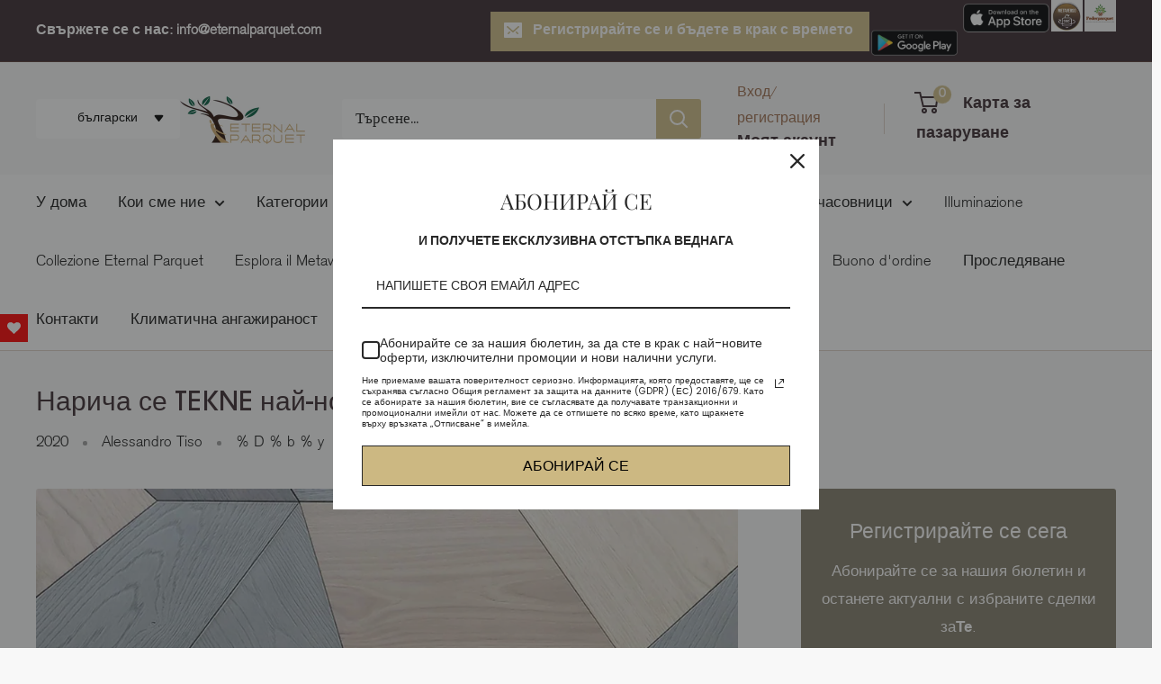

--- FILE ---
content_type: text/javascript
request_url: https://eternalparquet.com/cdn/shop/t/27/assets/custom.js?v=127389926408251399311761293106
body_size: -509
content:
navigator.appVersion.indexOf("Mac")!=-1&&(search_bar_input=document.getElementsByClassName("search-bar__input"),search_bar_input&&(search_bar_input[0].style.fontFamily="Poppins"));
//# sourceMappingURL=/cdn/shop/t/27/assets/custom.js.map?v=127389926408251399311761293106
